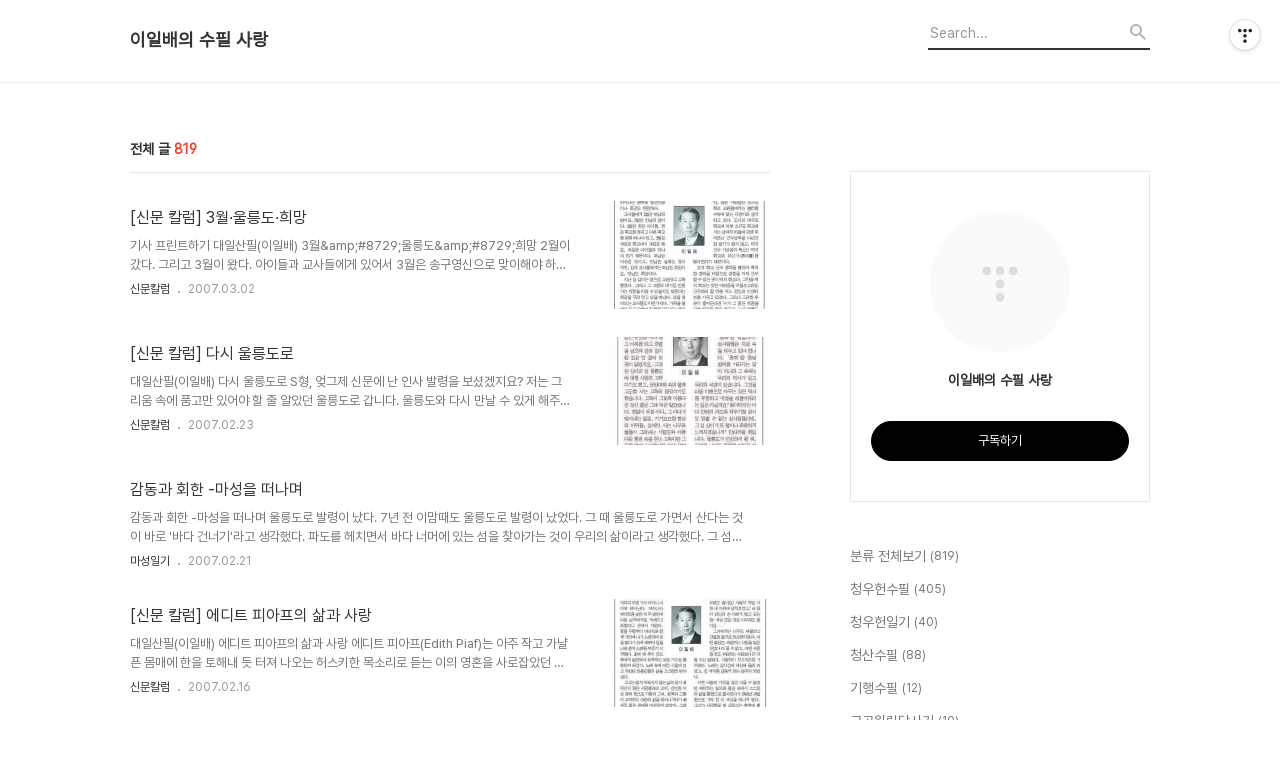

--- FILE ---
content_type: text/html;charset=UTF-8
request_url: https://libessay.tistory.com/?page=75
body_size: 66159
content:
<!DOCTYPE html>
<html lang="ko">

                                                                                <head>
                <script type="text/javascript">if (!window.T) { window.T = {} }
window.T.config = {"TOP_SSL_URL":"https://www.tistory.com","PREVIEW":false,"ROLE":"guest","PREV_PAGE":"","NEXT_PAGE":"","BLOG":{"id":5578152,"name":"libessay","title":"이일배의 수필 사랑","isDormancy":false,"nickName":"이청산","status":"open","profileStatus":"normal"},"NEED_COMMENT_LOGIN":false,"COMMENT_LOGIN_CONFIRM_MESSAGE":"","LOGIN_URL":"https://www.tistory.com/auth/login/?redirectUrl=https://libessay.tistory.com/","DEFAULT_URL":"https://libessay.tistory.com","USER":{"name":null,"homepage":null,"id":0,"profileImage":null},"SUBSCRIPTION":{"status":"none","isConnected":false,"isPending":false,"isWait":false,"isProcessing":false,"isNone":true},"IS_LOGIN":false,"HAS_BLOG":false,"IS_SUPPORT":false,"IS_SCRAPABLE":false,"TOP_URL":"http://www.tistory.com","JOIN_URL":"https://www.tistory.com/member/join","PHASE":"prod","ROLE_GROUP":"visitor"};
window.T.entryInfo = null;
window.appInfo = {"domain":"tistory.com","topUrl":"https://www.tistory.com","loginUrl":"https://www.tistory.com/auth/login","logoutUrl":"https://www.tistory.com/auth/logout"};
window.initData = {};

window.TistoryBlog = {
    basePath: "",
    url: "https://libessay.tistory.com",
    tistoryUrl: "https://libessay.tistory.com",
    manageUrl: "https://libessay.tistory.com/manage",
    token: "AKk5MoUfnkUJARzEKXpllbTzaAePcfYljUTGHieo42fmZrdo+6Gdb/Jd1rlHpgK6"
};
var servicePath = "";
var blogURL = "";</script>

                
                
                
                        <!-- BusinessLicenseInfo - START -->
        
            <link href="https://tistory1.daumcdn.net/tistory_admin/userblog/userblog-7e0ff364db2dca01461081915f9748e9916c532a/static/plugin/BusinessLicenseInfo/style.css" rel="stylesheet" type="text/css"/>

            <script>function switchFold(entryId) {
    var businessLayer = document.getElementById("businessInfoLayer_" + entryId);

    if (businessLayer) {
        if (businessLayer.className.indexOf("unfold_license") > 0) {
            businessLayer.className = "business_license_layer";
        } else {
            businessLayer.className = "business_license_layer unfold_license";
        }
    }
}
</script>

        
        <!-- BusinessLicenseInfo - END -->
        <!-- DaumShow - START -->
        <style type="text/css">#daumSearchBox {
    height: 21px;
    background-image: url(//i1.daumcdn.net/imgsrc.search/search_all/show/tistory/plugin/bg_search2_2.gif);
    margin: 5px auto;
    padding: 0;
}

#daumSearchBox input {
    background: none;
    margin: 0;
    padding: 0;
    border: 0;
}

#daumSearchBox #daumLogo {
    width: 34px;
    height: 21px;
    float: left;
    margin-right: 5px;
    background-image: url(//i1.daumcdn.net/img-media/tistory/img/bg_search1_2_2010ci.gif);
}

#daumSearchBox #show_q {
    background-color: transparent;
    border: none;
    font: 12px Gulim, Sans-serif;
    color: #555;
    margin-top: 4px;
    margin-right: 15px;
    float: left;
}

#daumSearchBox #show_btn {
    background-image: url(//i1.daumcdn.net/imgsrc.search/search_all/show/tistory/plugin/bt_search_2.gif);
    width: 37px;
    height: 21px;
    float: left;
    margin: 0;
    cursor: pointer;
    text-indent: -1000em;
}
</style>

        <!-- DaumShow - END -->

<!-- System - START -->

<!-- System - END -->

        <!-- TistoryProfileLayer - START -->
        <link href="https://tistory1.daumcdn.net/tistory_admin/userblog/userblog-7e0ff364db2dca01461081915f9748e9916c532a/static/plugin/TistoryProfileLayer/style.css" rel="stylesheet" type="text/css"/>
<script type="text/javascript" src="https://tistory1.daumcdn.net/tistory_admin/userblog/userblog-7e0ff364db2dca01461081915f9748e9916c532a/static/plugin/TistoryProfileLayer/script.js"></script>

        <!-- TistoryProfileLayer - END -->

                
                <meta http-equiv="X-UA-Compatible" content="IE=Edge">
<meta name="format-detection" content="telephone=no">
<script src="//t1.daumcdn.net/tistory_admin/lib/jquery/jquery-3.5.1.min.js" integrity="sha256-9/aliU8dGd2tb6OSsuzixeV4y/faTqgFtohetphbbj0=" crossorigin="anonymous"></script>
<script type="text/javascript" src="//t1.daumcdn.net/tiara/js/v1/tiara-1.2.0.min.js"></script><meta name="referrer" content="always"/>
<meta name="google-adsense-platform-account" content="ca-host-pub-9691043933427338"/>
<meta name="google-adsense-platform-domain" content="tistory.com"/>
<meta name="description" content=""/>

    <!-- BEGIN OPENGRAPH -->
    <meta property="og:type" content="website"/>
<meta property="og:url" content="https://libessay.tistory.com"/>
<meta property="og:site_name" content="이일배의 수필 사랑"/>
<meta property="og:title" content="이일배의 수필 사랑"/>
<meta property="og:description" content=""/>
<meta property="og:image" content="https://img1.daumcdn.net/thumb/R800x0/?scode=mtistory2&fname=https%3A%2F%2Ft1.daumcdn.net%2Ftistory_admin%2Fstatic%2Fmanage%2Fimages%2Fr3%2Fdefault_L.png"/>
<meta property="og:article:author" content="'이청산'"/>
    <!-- END OPENGRAPH -->

    <!-- BEGIN TWITTERCARD -->
    <meta name="twitter:card" content="summary_large_image"/>
<meta name="twitter:site" content="@TISTORY"/>
<meta name="twitter:title" content="이일배의 수필 사랑"/>
<meta name="twitter:description" content=""/>
<meta property="twitter:image" content="https://img1.daumcdn.net/thumb/R800x0/?scode=mtistory2&fname=https%3A%2F%2Ft1.daumcdn.net%2Ftistory_admin%2Fstatic%2Fmanage%2Fimages%2Fr3%2Fdefault_L.png"/>
    <!-- END TWITTERCARD -->
<script type="module" src="https://tistory1.daumcdn.net/tistory_admin/userblog/userblog-7e0ff364db2dca01461081915f9748e9916c532a/static/pc/dist/index.js" defer=""></script>
<script type="text/javascript" src="https://tistory1.daumcdn.net/tistory_admin/userblog/userblog-7e0ff364db2dca01461081915f9748e9916c532a/static/pc/dist/index-legacy.js" defer="" nomodule="true"></script>
<script type="text/javascript" src="https://tistory1.daumcdn.net/tistory_admin/userblog/userblog-7e0ff364db2dca01461081915f9748e9916c532a/static/pc/dist/polyfills-legacy.js" defer="" nomodule="true"></script>
<link rel="icon" sizes="any" href="https://t1.daumcdn.net/tistory_admin/favicon/tistory_favicon_32x32.ico"/>
<link rel="icon" type="image/svg+xml" href="https://t1.daumcdn.net/tistory_admin/top_v2/bi-tistory-favicon.svg"/>
<link rel="apple-touch-icon" href="https://t1.daumcdn.net/tistory_admin/top_v2/tistory-apple-touch-favicon.png"/>
<link rel="stylesheet" type="text/css" href="https://t1.daumcdn.net/tistory_admin/www/style/font.css"/>
<link rel="stylesheet" type="text/css" href="https://tistory1.daumcdn.net/tistory_admin/userblog/userblog-7e0ff364db2dca01461081915f9748e9916c532a/static/style/content.css"/>
<link rel="stylesheet" type="text/css" href="https://tistory1.daumcdn.net/tistory_admin/userblog/userblog-7e0ff364db2dca01461081915f9748e9916c532a/static/pc/dist/index.css"/>
<link rel="stylesheet" type="text/css" href="https://tistory1.daumcdn.net/tistory_admin/userblog/userblog-7e0ff364db2dca01461081915f9748e9916c532a/static/style/uselessPMargin.css"/>
<script type="text/javascript">(function() {
    var tjQuery = jQuery.noConflict(true);
    window.tjQuery = tjQuery;
    window.orgjQuery = window.jQuery; window.jQuery = tjQuery;
    window.jQuery = window.orgjQuery; delete window.orgjQuery;
})()</script>
<script type="text/javascript" src="https://tistory1.daumcdn.net/tistory_admin/userblog/userblog-7e0ff364db2dca01461081915f9748e9916c532a/static/script/base.js"></script>
<script type="text/javascript" src="//developers.kakao.com/sdk/js/kakao.min.js"></script>

                
  <title>이일배의 수필 사랑</title>
  <meta name="title" content="이일배의 수필 사랑 :: 이일배의 수필 사랑" />
  <meta charset="utf-8" />
  <meta name="viewport" content="width=device-width, height=device-height, initial-scale=1, minimum-scale=1.0, maximum-scale=1.0" />
  <meta http-equiv="X-UA-Compatible" content="IE=edge, chrome=1" />
  <link rel="alternate" type="application/rss+xml" title="이일배의 수필 사랑" href="https://libessay.tistory.com/rss" />
  <link rel="stylesheet" href="//cdn.jsdelivr.net/npm/xeicon@2.3.3/xeicon.min.css">
  <link rel="stylesheet" href="https://tistory1.daumcdn.net/tistory/0/Odyssey/style.css" />
  <script src="//t1.daumcdn.net/tistory_admin/lib/jquery/jquery-1.12.4.min.js"></script>
  <script src="//t1.daumcdn.net/tistory_admin/assets/skin/common/vh-check.min.js"></script>
  <script src="https://tistory1.daumcdn.net/tistory/0/Odyssey/images/common.js" defer></script>
  <script> (function () { var test = vhCheck();}()); </script>

                
                
                <style type="text/css">.another_category {
    border: 1px solid #E5E5E5;
    padding: 10px 10px 5px;
    margin: 10px 0;
    clear: both;
}

.another_category h4 {
    font-size: 12px !important;
    margin: 0 !important;
    border-bottom: 1px solid #E5E5E5 !important;
    padding: 2px 0 6px !important;
}

.another_category h4 a {
    font-weight: bold !important;
}

.another_category table {
    table-layout: fixed;
    border-collapse: collapse;
    width: 100% !important;
    margin-top: 10px !important;
}

* html .another_category table {
    width: auto !important;
}

*:first-child + html .another_category table {
    width: auto !important;
}

.another_category th, .another_category td {
    padding: 0 0 4px !important;
}

.another_category th {
    text-align: left;
    font-size: 12px !important;
    font-weight: normal;
    word-break: break-all;
    overflow: hidden;
    line-height: 1.5;
}

.another_category td {
    text-align: right;
    width: 80px;
    font-size: 11px;
}

.another_category th a {
    font-weight: normal;
    text-decoration: none;
    border: none !important;
}

.another_category th a.current {
    font-weight: bold;
    text-decoration: none !important;
    border-bottom: 1px solid !important;
}

.another_category th span {
    font-weight: normal;
    text-decoration: none;
    font: 10px Tahoma, Sans-serif;
    border: none !important;
}

.another_category_color_gray, .another_category_color_gray h4 {
    border-color: #E5E5E5 !important;
}

.another_category_color_gray * {
    color: #909090 !important;
}

.another_category_color_gray th a.current {
    border-color: #909090 !important;
}

.another_category_color_gray h4, .another_category_color_gray h4 a {
    color: #737373 !important;
}

.another_category_color_red, .another_category_color_red h4 {
    border-color: #F6D4D3 !important;
}

.another_category_color_red * {
    color: #E86869 !important;
}

.another_category_color_red th a.current {
    border-color: #E86869 !important;
}

.another_category_color_red h4, .another_category_color_red h4 a {
    color: #ED0908 !important;
}

.another_category_color_green, .another_category_color_green h4 {
    border-color: #CCE7C8 !important;
}

.another_category_color_green * {
    color: #64C05B !important;
}

.another_category_color_green th a.current {
    border-color: #64C05B !important;
}

.another_category_color_green h4, .another_category_color_green h4 a {
    color: #3EA731 !important;
}

.another_category_color_blue, .another_category_color_blue h4 {
    border-color: #C8DAF2 !important;
}

.another_category_color_blue * {
    color: #477FD6 !important;
}

.another_category_color_blue th a.current {
    border-color: #477FD6 !important;
}

.another_category_color_blue h4, .another_category_color_blue h4 a {
    color: #1960CA !important;
}

.another_category_color_violet, .another_category_color_violet h4 {
    border-color: #E1CEEC !important;
}

.another_category_color_violet * {
    color: #9D64C5 !important;
}

.another_category_color_violet th a.current {
    border-color: #9D64C5 !important;
}

.another_category_color_violet h4, .another_category_color_violet h4 a {
    color: #7E2CB5 !important;
}
</style>

                
                <link rel="stylesheet" type="text/css" href="https://tistory1.daumcdn.net/tistory_admin/userblog/userblog-7e0ff364db2dca01461081915f9748e9916c532a/static/style/revenue.css"/>
<link rel="canonical" href="https://libessay.tistory.com"/>

<!-- BEGIN STRUCTURED_DATA -->
<script type="application/ld+json">
    {"@context":"http://schema.org","@type":"WebSite","url":"/","potentialAction":{"@type":"SearchAction","target":"/search/{search_term_string}","query-input":"required name=search_term_string"}}
</script>
<!-- END STRUCTURED_DATA -->
<link rel="stylesheet" type="text/css" href="https://tistory1.daumcdn.net/tistory_admin/userblog/userblog-7e0ff364db2dca01461081915f9748e9916c532a/static/style/dialog.css"/>
<link rel="stylesheet" type="text/css" href="//t1.daumcdn.net/tistory_admin/www/style/top/font.css"/>
<link rel="stylesheet" type="text/css" href="https://tistory1.daumcdn.net/tistory_admin/userblog/userblog-7e0ff364db2dca01461081915f9748e9916c532a/static/style/postBtn.css"/>
<link rel="stylesheet" type="text/css" href="https://tistory1.daumcdn.net/tistory_admin/userblog/userblog-7e0ff364db2dca01461081915f9748e9916c532a/static/style/tistory.css"/>
<script type="text/javascript" src="https://tistory1.daumcdn.net/tistory_admin/userblog/userblog-7e0ff364db2dca01461081915f9748e9916c532a/static/script/common.js"></script>
<script type="text/javascript" src="https://tistory1.daumcdn.net/tistory_admin/userblog/userblog-7e0ff364db2dca01461081915f9748e9916c532a/static/script/odyssey.js"></script>

                
                </head>


                                                <body id="tt-body-index" class="headerslogundisplayon headerbannerdisplayon listmorenumber listmorebuttonmobile   use-menu-topnavnone-wrp">
                
                
                

  
    <!-- 사이드바 서랍형일때 wrap-right / wrap-drawer -->
    <div id="wrap" class="wrap-right">

      <!-- header -->
      <header class="header">
				<div class="line-bottom display-none"></div>
        <!-- inner-header -->
        <div class="inner-header  topnavnone">

          <div class="box-header">
            <h1 class="title-logo">
              <a href="https://libessay.tistory.com/" title="이일배의 수필 사랑" class="link_logo">
                
                
                  이일배의 수필 사랑
                
              </a>
            </h1>

            <!-- search-bar for PC -->
						<div class="util use-top">
							<div class="search">
							<input class="searchInput" type="text" name="search" value="" placeholder="Search..." onkeypress="if (event.keyCode == 13) { requestSearch('.util.use-top .searchInput') }"/>
							</div>
						</div>


          </div>

          <!-- area-align -->
          <div class="area-align">

            

            <!-- area-gnb -->
            <div class="area-gnb">
              <nav class="topnavnone">
                <ul>
  <li class="t_menu_home first"><a href="/" target="">홈</a></li>
  <li class="t_menu_tag"><a href="/tag" target="">태그</a></li>
  <li class="t_menu_guestbook last"><a href="/guestbook" target="">방명록</a></li>
</ul>
              </nav>
            </div>

            <button type="button" class="button-menu">
              <svg xmlns="//www.w3.org/2000/svg" width="20" height="14" viewBox="0 0 20 14">
                <path fill="#333" fill-rule="evenodd" d="M0 0h20v2H0V0zm0 6h20v2H0V6zm0 6h20v2H0v-2z" />
              </svg>
            </button>

            

          </div>
          <!-- // area-align -->

        </div>
        <!-- // inner-header -->

      </header>
      <!-- // header -->

      

      <!-- container -->
      <div id="container">

        <main class="main">

          <!-- area-main -->
          <div class="area-main">

            <!-- s_list / 카테고리, 검색 리스트 -->
            <div class="area-common" >
							
								<div class="category-banner-wrp display-none">
									<div class="category-banner" style="background-image:url('https://t1.daumcdn.net/tistory_admin/static/manage/images/r3/default_L.png')">
										<div class="category-banner-inner">
											<div class="category-description-box">
												<strong class="category-description"></strong>
											</div>
										</div>
									</div>
							</div>

                <h2 class="title-search article-title-thumbnail title-border" list-style="thumbnail"><b class="archives">전체 글</b> <span>819</span></h2>
									

										<article class="article-type-common article-type-thumbnail">
											<a href="/9981983" class="link-article"
                        data-tiara-action-name="블로그글_클릭"
                        data-tiara-action-kind="ClickContent"
                        data-tiara-copy="[신문 칼럼] 3월∙울릉도∙희망"
                        data-tiara-image="https://img1.daumcdn.net/thumb/R750x0/?scode=mtistory2&fname=https%3A%2F%2Ft1.daumcdn.net%2Fblogfile%2Ffs4%2F18_8_12_32_0AoSc_IMAGE_0_7.jpg%3Foriginal"
                        data-tiara-click_url="https://libessay.tistory.com//9981983"
                        data-tiara-name="[신문 칼럼] 3월∙울릉도∙희망"
                        data-tiara-provider="이일배의 수필 사랑"
                        data-tiara-plink="/9981983"
                        data-tiara-id="/9981983"
                      >
                        <p class="thumbnail"  has-thumbnail="1" style="background-image:url('https://t1.daumcdn.net/blogfile/fs4/18_8_12_32_0AoSc_IMAGE_0_7.jpg?original')" >
                          <img src="https://t1.daumcdn.net/blogfile/fs4/18_8_12_32_0AoSc_IMAGE_0_7.jpg?original" class="img-thumbnail" role="presentation">
                        </p>
                      </a>

									<div class="article-content">
										<a href="/9981983" class="link-article"
                      data-tiara-action-name="블로그글_클릭"
                      data-tiara-action-kind="ClickContent"
                      data-tiara-copy="[신문 칼럼] 3월∙울릉도∙희망"
                      data-tiara-image="https://img1.daumcdn.net/thumb/R750x0/?scode=mtistory2&fname=https%3A%2F%2Ft1.daumcdn.net%2Fblogfile%2Ffs4%2F18_8_12_32_0AoSc_IMAGE_0_7.jpg%3Foriginal"
                      data-tiara-click_url="https://libessay.tistory.com//9981983"
                      data-tiara-name="[신문 칼럼] 3월∙울릉도∙희망"
                      data-tiara-provider="이일배의 수필 사랑"
                      data-tiara-plink="/9981983"
                      data-tiara-id="/9981983"
                    >
											<strong class="title">[신문 칼럼] 3월∙울릉도∙희망</strong>
											<p class="summary">기사 프린트하기 대일산필(이일배) 3월&amp;amp;#8729;울릉도&amp;amp;#8729;희망 2월이 갔다. 그리고 3월이 왔다. 아이들과 교사들에게 있어서 3월은 송구영신으로 맞이해야 하는 새해 정월과 같은 달이다. 새 학년도, 새 학기가 시작하는 달이기 때문이다. 그래서 3월은 희망과 포부가 새롭고도 큰 달이다. 절해고도 ..</p>
										</a>
										<div class="box-meta">
											<a href="/category/%EC%8B%A0%EB%AC%B8%EC%B9%BC%EB%9F%BC" class="link-category">신문칼럼</a>
											<span class="date">2007.03.02</span>
											<span class="reply">
												
											</span>
										</div>
									</div>
									</article>
								

										<article class="article-type-common article-type-thumbnail">
											<a href="/9861084" class="link-article"
                        data-tiara-action-name="블로그글_클릭"
                        data-tiara-action-kind="ClickContent"
                        data-tiara-copy="[신문 칼럼] 다시 울릉도로"
                        data-tiara-image="https://img1.daumcdn.net/thumb/R750x0/?scode=mtistory2&fname=https%3A%2F%2Ft1.daumcdn.net%2Fblogfile%2Ffs1%2F18_8_12_32_0AoSc_IMAGE_0_5.jpg%3Foriginal"
                        data-tiara-click_url="https://libessay.tistory.com//9861084"
                        data-tiara-name="[신문 칼럼] 다시 울릉도로"
                        data-tiara-provider="이일배의 수필 사랑"
                        data-tiara-plink="/9861084"
                        data-tiara-id="/9861084"
                      >
                        <p class="thumbnail"  has-thumbnail="1" style="background-image:url('https://t1.daumcdn.net/blogfile/fs1/18_8_12_32_0AoSc_IMAGE_0_5.jpg?original')" >
                          <img src="https://t1.daumcdn.net/blogfile/fs1/18_8_12_32_0AoSc_IMAGE_0_5.jpg?original" class="img-thumbnail" role="presentation">
                        </p>
                      </a>

									<div class="article-content">
										<a href="/9861084" class="link-article"
                      data-tiara-action-name="블로그글_클릭"
                      data-tiara-action-kind="ClickContent"
                      data-tiara-copy="[신문 칼럼] 다시 울릉도로"
                      data-tiara-image="https://img1.daumcdn.net/thumb/R750x0/?scode=mtistory2&fname=https%3A%2F%2Ft1.daumcdn.net%2Fblogfile%2Ffs1%2F18_8_12_32_0AoSc_IMAGE_0_5.jpg%3Foriginal"
                      data-tiara-click_url="https://libessay.tistory.com//9861084"
                      data-tiara-name="[신문 칼럼] 다시 울릉도로"
                      data-tiara-provider="이일배의 수필 사랑"
                      data-tiara-plink="/9861084"
                      data-tiara-id="/9861084"
                    >
											<strong class="title">[신문 칼럼] 다시 울릉도로</strong>
											<p class="summary">대일산필(이일배) 다시 울릉도로 S형, 엊그제 신문에 난 인사 발령을 보셨겠지요? 저는 그리움 속에 품고만 있어야 할 줄 알았던 울릉도로 갑니다. 울릉도와 다시 만날 수 있게 해주신 ��들이 고마울 따름입니다. 지금부터 오륙 전, 형과 함께 무던히도 걷고 걷던 섬 길이 아니었습니까? 절묘한 바다 ..</p>
										</a>
										<div class="box-meta">
											<a href="/category/%EC%8B%A0%EB%AC%B8%EC%B9%BC%EB%9F%BC" class="link-category">신문칼럼</a>
											<span class="date">2007.02.23</span>
											<span class="reply">
												
											</span>
										</div>
									</div>
									</article>
								

										<article class="article-type-common article-type-thumbnail">
											<a href="/9828406" class="link-article"
                        data-tiara-action-name="블로그글_클릭"
                        data-tiara-action-kind="ClickContent"
                        data-tiara-copy="감동과 회한 -마성을 떠나며"
                        data-tiara-image=""
                        data-tiara-click_url="https://libessay.tistory.com//9828406"
                        data-tiara-name="감동과 회한 -마성을 떠나며"
                        data-tiara-provider="이일배의 수필 사랑"
                        data-tiara-plink="/9828406"
                        data-tiara-id="/9828406"
                      >
                        <p class="thumbnail" >
                          <img src="" class="img-thumbnail" role="presentation">
                        </p>
                      </a>

									<div class="article-content">
										<a href="/9828406" class="link-article"
                      data-tiara-action-name="블로그글_클릭"
                      data-tiara-action-kind="ClickContent"
                      data-tiara-copy="감동과 회한 -마성을 떠나며"
                      data-tiara-image=""
                      data-tiara-click_url="https://libessay.tistory.com//9828406"
                      data-tiara-name="감동과 회한 -마성을 떠나며"
                      data-tiara-provider="이일배의 수필 사랑"
                      data-tiara-plink="/9828406"
                      data-tiara-id="/9828406"
                    >
											<strong class="title">감동과 회한 -마성을 떠나며</strong>
											<p class="summary">감동과 회한 -마성을 떠나며 울릉도로 발령이 났다. 7년 전 이맘때도 울릉도로 발령이 났었다. 그 때 울릉도로 가면서 산다는 것이 바로 '바다 건너기'라고 생각했다. 파도를 헤치면서 바다 너머에 있는 섬을 찾아가는 것이 우리의 삶이라고 생각했다. 그 섬에 닿았다. 그리고 섬을 즐거움..</p>
										</a>
										<div class="box-meta">
											<a href="/category/%EB%A7%88%EC%84%B1%EC%9D%BC%EA%B8%B0" class="link-category">마성일기</a>
											<span class="date">2007.02.21</span>
											<span class="reply">
												
											</span>
										</div>
									</div>
									</article>
								

										<article class="article-type-common article-type-thumbnail">
											<a href="/9747190" class="link-article"
                        data-tiara-action-name="블로그글_클릭"
                        data-tiara-action-kind="ClickContent"
                        data-tiara-copy="[신문 칼럼] 에디트 피아프의 삶과 사랑"
                        data-tiara-image="https://img1.daumcdn.net/thumb/R750x0/?scode=mtistory2&fname=https%3A%2F%2Ft1.daumcdn.net%2Fblogfile%2Ffs4%2F18_8_12_32_0AoSc_IMAGE_0_6.jpg%3Foriginal"
                        data-tiara-click_url="https://libessay.tistory.com//9747190"
                        data-tiara-name="[신문 칼럼] 에디트 피아프의 삶과 사랑"
                        data-tiara-provider="이일배의 수필 사랑"
                        data-tiara-plink="/9747190"
                        data-tiara-id="/9747190"
                      >
                        <p class="thumbnail"  has-thumbnail="1" style="background-image:url('https://t1.daumcdn.net/blogfile/fs4/18_8_12_32_0AoSc_IMAGE_0_6.jpg?original')" >
                          <img src="https://t1.daumcdn.net/blogfile/fs4/18_8_12_32_0AoSc_IMAGE_0_6.jpg?original" class="img-thumbnail" role="presentation">
                        </p>
                      </a>

									<div class="article-content">
										<a href="/9747190" class="link-article"
                      data-tiara-action-name="블로그글_클릭"
                      data-tiara-action-kind="ClickContent"
                      data-tiara-copy="[신문 칼럼] 에디트 피아프의 삶과 사랑"
                      data-tiara-image="https://img1.daumcdn.net/thumb/R750x0/?scode=mtistory2&fname=https%3A%2F%2Ft1.daumcdn.net%2Fblogfile%2Ffs4%2F18_8_12_32_0AoSc_IMAGE_0_6.jpg%3Foriginal"
                      data-tiara-click_url="https://libessay.tistory.com//9747190"
                      data-tiara-name="[신문 칼럼] 에디트 피아프의 삶과 사랑"
                      data-tiara-provider="이일배의 수필 사랑"
                      data-tiara-plink="/9747190"
                      data-tiara-id="/9747190"
                    >
											<strong class="title">[신문 칼럼] 에디트 피아프의 삶과 사랑</strong>
											<p class="summary">대일산필(이일배) 에디트 피아프의 삶과 사랑 에디트 피아프(Edith Piaf)는 아주 작고 가냘픈 몸매에 한을 토해내 듯 터져 나오는 허스키한 목소리로 듣는 이의 영혼을 사로잡았던 프랑스의 샹송 가수다. 에디트는 제1차 세계대전 중이던 1915년 12월, 파리의 빈민가에서 떠돌이 곡예사 아버지와 거리의 무..</p>
										</a>
										<div class="box-meta">
											<a href="/category/%EC%8B%A0%EB%AC%B8%EC%B9%BC%EB%9F%BC" class="link-category">신문칼럼</a>
											<span class="date">2007.02.16</span>
											<span class="reply">
												
											</span>
										</div>
									</div>
									</article>
								

										<article class="article-type-common article-type-thumbnail">
											<a href="/9614020" class="link-article"
                        data-tiara-action-name="블로그글_클릭"
                        data-tiara-action-kind="ClickContent"
                        data-tiara-copy="[신문 칼럼] 홍콩의 밤거리"
                        data-tiara-image="https://img1.daumcdn.net/thumb/R750x0/?scode=mtistory2&fname=https%3A%2F%2Ft1.daumcdn.net%2Fblogfile%2Ffs10%2F18_8_12_32_0AoSc_IMAGE_0_5.jpg%3Foriginal"
                        data-tiara-click_url="https://libessay.tistory.com//9614020"
                        data-tiara-name="[신문 칼럼] 홍콩의 밤거리"
                        data-tiara-provider="이일배의 수필 사랑"
                        data-tiara-plink="/9614020"
                        data-tiara-id="/9614020"
                      >
                        <p class="thumbnail"  has-thumbnail="1" style="background-image:url('https://t1.daumcdn.net/blogfile/fs10/18_8_12_32_0AoSc_IMAGE_0_5.jpg?original')" >
                          <img src="https://t1.daumcdn.net/blogfile/fs10/18_8_12_32_0AoSc_IMAGE_0_5.jpg?original" class="img-thumbnail" role="presentation">
                        </p>
                      </a>

									<div class="article-content">
										<a href="/9614020" class="link-article"
                      data-tiara-action-name="블로그글_클릭"
                      data-tiara-action-kind="ClickContent"
                      data-tiara-copy="[신문 칼럼] 홍콩의 밤거리"
                      data-tiara-image="https://img1.daumcdn.net/thumb/R750x0/?scode=mtistory2&fname=https%3A%2F%2Ft1.daumcdn.net%2Fblogfile%2Ffs10%2F18_8_12_32_0AoSc_IMAGE_0_5.jpg%3Foriginal"
                      data-tiara-click_url="https://libessay.tistory.com//9614020"
                      data-tiara-name="[신문 칼럼] 홍콩의 밤거리"
                      data-tiara-provider="이일배의 수필 사랑"
                      data-tiara-plink="/9614020"
                      data-tiara-id="/9614020"
                    >
											<strong class="title">[신문 칼럼] 홍콩의 밤거리</strong>
											<p class="summary">대일산필(이일배) 홍콩의 밤거리 홍콩에 도착한 것은 땅거미가 짙어오는 무렵이었다. 문득 지난날의 노래 하나가 떠올랐다. &ldquo;별들이 소곤대는 홍콩의 밤거리/ 나는야 꿈을 꾸며 꽃 파는 아가씨/ 그 꽃만 사 가시면&hellip;&rdquo; 소곤대는 별과 꽃 파는 아가씨는 어디에 있을까? 거리에는 정글의 밀림처럼 빽빽..</p>
										</a>
										<div class="box-meta">
											<a href="/category/%EC%8B%A0%EB%AC%B8%EC%B9%BC%EB%9F%BC" class="link-category">신문칼럼</a>
											<span class="date">2007.02.09</span>
											<span class="reply">
												
											</span>
										</div>
									</div>
									</article>
								

										<article class="article-type-common article-type-thumbnail">
											<a href="/9471284" class="link-article"
                        data-tiara-action-name="블로그글_클릭"
                        data-tiara-action-kind="ClickContent"
                        data-tiara-copy="[신문 칼럼] 폴 포트의 사람 사냥"
                        data-tiara-image="https://img1.daumcdn.net/thumb/R750x0/?scode=mtistory2&fname=https%3A%2F%2Ft1.daumcdn.net%2Fblogfile%2Ffs1%2F18_8_12_32_0AoSc_IMAGE_0_2.jpg%3Foriginal"
                        data-tiara-click_url="https://libessay.tistory.com//9471284"
                        data-tiara-name="[신문 칼럼] 폴 포트의 사람 사냥"
                        data-tiara-provider="이일배의 수필 사랑"
                        data-tiara-plink="/9471284"
                        data-tiara-id="/9471284"
                      >
                        <p class="thumbnail"  has-thumbnail="1" style="background-image:url('https://t1.daumcdn.net/blogfile/fs1/18_8_12_32_0AoSc_IMAGE_0_2.jpg?original')" >
                          <img src="https://t1.daumcdn.net/blogfile/fs1/18_8_12_32_0AoSc_IMAGE_0_2.jpg?original" class="img-thumbnail" role="presentation">
                        </p>
                      </a>

									<div class="article-content">
										<a href="/9471284" class="link-article"
                      data-tiara-action-name="블로그글_클릭"
                      data-tiara-action-kind="ClickContent"
                      data-tiara-copy="[신문 칼럼] 폴 포트의 사람 사냥"
                      data-tiara-image="https://img1.daumcdn.net/thumb/R750x0/?scode=mtistory2&fname=https%3A%2F%2Ft1.daumcdn.net%2Fblogfile%2Ffs1%2F18_8_12_32_0AoSc_IMAGE_0_2.jpg%3Foriginal"
                      data-tiara-click_url="https://libessay.tistory.com//9471284"
                      data-tiara-name="[신문 칼럼] 폴 포트의 사람 사냥"
                      data-tiara-provider="이일배의 수필 사랑"
                      data-tiara-plink="/9471284"
                      data-tiara-id="/9471284"
                    >
											<strong class="title">[신문 칼럼] 폴 포트의 사람 사냥</strong>
											<p class="summary">대일산필(이일배) 폴 포트의 사람 사냥 캄보디아 시엠림에서의 사흘째, 왓트메이로 향한다. &lsquo;왓(wat)'은 사원, &lsquo;트메이(thmei)&rsquo;는 &lsquo;새 것&rsquo;이라는 말이니, &lsquo;앗트메이&rsquo;는 &lsquo;새 사원&rsquo;이라는 뜻이다. 영화 &lsquo;킬링필드(Killing Field)&rsquo;로 유명한 폴 포트(Pol Pot, 1925～1998)의 대학살 시대가 끝나고, 그 희생..</p>
										</a>
										<div class="box-meta">
											<a href="/category/%EC%8B%A0%EB%AC%B8%EC%B9%BC%EB%9F%BC" class="link-category">신문칼럼</a>
											<span class="date">2007.02.02</span>
											<span class="reply">
												
											</span>
										</div>
									</div>
									</article>
								

										<article class="article-type-common article-type-thumbnail">
											<a href="/9378347" class="link-article"
                        data-tiara-action-name="블로그글_클릭"
                        data-tiara-action-kind="ClickContent"
                        data-tiara-copy="눈 세상 울릉도"
                        data-tiara-image=""
                        data-tiara-click_url="https://libessay.tistory.com//9378347"
                        data-tiara-name="눈 세상 울릉도"
                        data-tiara-provider="이일배의 수필 사랑"
                        data-tiara-plink="/9378347"
                        data-tiara-id="/9378347"
                      >
                        <p class="thumbnail" >
                          <img src="" class="img-thumbnail" role="presentation">
                        </p>
                      </a>

									<div class="article-content">
										<a href="/9378347" class="link-article"
                      data-tiara-action-name="블로그글_클릭"
                      data-tiara-action-kind="ClickContent"
                      data-tiara-copy="눈 세상 울릉도"
                      data-tiara-image=""
                      data-tiara-click_url="https://libessay.tistory.com//9378347"
                      data-tiara-name="눈 세상 울릉도"
                      data-tiara-provider="이일배의 수필 사랑"
                      data-tiara-plink="/9378347"
                      data-tiara-id="/9378347"
                    >
											<strong class="title">눈 세상 울릉도</strong>
											<p class="summary">눈꽃 천지 선비의 섬 울릉도 성인봉 동영상입니다. 동영상 보기</p>
										</a>
										<div class="box-meta">
											<a href="/category/%EB%8F%99%EC%98%81%EC%83%81%EB%AA%A8%EC%9D%8C" class="link-category">동영상모음</a>
											<span class="date">2007.01.29</span>
											<span class="reply">
												
											</span>
										</div>
									</div>
									</article>
								

										<article class="article-type-common article-type-thumbnail">
											<a href="/9309905" class="link-article"
                        data-tiara-action-name="블로그글_클릭"
                        data-tiara-action-kind="ClickContent"
                        data-tiara-copy="[신문 칼럼] 따프롬 사원의 비단목화나무"
                        data-tiara-image="https://img1.daumcdn.net/thumb/R750x0/?scode=mtistory2&fname=https%3A%2F%2Ft1.daumcdn.net%2Fblogfile%2Ffs6%2F18_8_12_32_0AoSc_IMAGE_0_7.jpg%3Foriginal"
                        data-tiara-click_url="https://libessay.tistory.com//9309905"
                        data-tiara-name="[신문 칼럼] 따프롬 사원의 비단목화나무"
                        data-tiara-provider="이일배의 수필 사랑"
                        data-tiara-plink="/9309905"
                        data-tiara-id="/9309905"
                      >
                        <p class="thumbnail"  has-thumbnail="1" style="background-image:url('https://t1.daumcdn.net/blogfile/fs6/18_8_12_32_0AoSc_IMAGE_0_7.jpg?original')" >
                          <img src="https://t1.daumcdn.net/blogfile/fs6/18_8_12_32_0AoSc_IMAGE_0_7.jpg?original" class="img-thumbnail" role="presentation">
                        </p>
                      </a>

									<div class="article-content">
										<a href="/9309905" class="link-article"
                      data-tiara-action-name="블로그글_클릭"
                      data-tiara-action-kind="ClickContent"
                      data-tiara-copy="[신문 칼럼] 따프롬 사원의 비단목화나무"
                      data-tiara-image="https://img1.daumcdn.net/thumb/R750x0/?scode=mtistory2&fname=https%3A%2F%2Ft1.daumcdn.net%2Fblogfile%2Ffs6%2F18_8_12_32_0AoSc_IMAGE_0_7.jpg%3Foriginal"
                      data-tiara-click_url="https://libessay.tistory.com//9309905"
                      data-tiara-name="[신문 칼럼] 따프롬 사원의 비단목화나무"
                      data-tiara-provider="이일배의 수필 사랑"
                      data-tiara-plink="/9309905"
                      data-tiara-id="/9309905"
                    >
											<strong class="title">[신문 칼럼] 따프롬 사원의 비단목화나무</strong>
											<p class="summary">대일산필(이일배) 따프롬 사원의 비단목화나무 앙코르톰을 나와 앙코르의 동부지역에 있는 따프롬(Ta Prohm) 사원으로 간다. 사원 진입로를 걸어가는데, 지뢰 피해 상이군인이라는 사람들이 성금 함을 앞에 두고 캄보디아 고유 악기로 연주를 하다가 우리가 한국인 이라는 것을 알아보았는지 갑자기 연..</p>
										</a>
										<div class="box-meta">
											<a href="/category/%EC%8B%A0%EB%AC%B8%EC%B9%BC%EB%9F%BC" class="link-category">신문칼럼</a>
											<span class="date">2007.01.26</span>
											<span class="reply">
												
											</span>
										</div>
									</div>
									</article>
								

										<article class="article-type-common article-type-thumbnail">
											<a href="/9250185" class="link-article"
                        data-tiara-action-name="블로그글_클릭"
                        data-tiara-action-kind="ClickContent"
                        data-tiara-copy="주지봉에 세운 빗돌 -마성일기&middot;45"
                        data-tiara-image=""
                        data-tiara-click_url="https://libessay.tistory.com//9250185"
                        data-tiara-name="주지봉에 세운 빗돌 -마성일기&middot;45"
                        data-tiara-provider="이일배의 수필 사랑"
                        data-tiara-plink="/9250185"
                        data-tiara-id="/9250185"
                      >
                        <p class="thumbnail" >
                          <img src="" class="img-thumbnail" role="presentation">
                        </p>
                      </a>

									<div class="article-content">
										<a href="/9250185" class="link-article"
                      data-tiara-action-name="블로그글_클릭"
                      data-tiara-action-kind="ClickContent"
                      data-tiara-copy="주지봉에 세운 빗돌 -마성일기&middot;45"
                      data-tiara-image=""
                      data-tiara-click_url="https://libessay.tistory.com//9250185"
                      data-tiara-name="주지봉에 세운 빗돌 -마성일기&middot;45"
                      data-tiara-provider="이일배의 수필 사랑"
                      data-tiara-plink="/9250185"
                      data-tiara-id="/9250185"
                    >
											<strong class="title">주지봉에 세운 빗돌 -마성일기&middot;45</strong>
											<p class="summary">주지봉에 세운 빗돌 -마성일기&middot;45 ㅇ 주지봉 만나기 임지를 옮길 때마다 제일 먼저 하는 바깥의 일은 주민등록지를 옮기는 일이다. 임지는 곧 내 삶의 터, 그 터에서 이방인으로 사는 것이 아니라 지역민이 되어 내 삶을 꾸려 나가고 싶기 때문이다. 그 다음 일은 길 찾아 나서기다. 전입 ..</p>
										</a>
										<div class="box-meta">
											<a href="/category/%EB%A7%88%EC%84%B1%EC%9D%BC%EA%B8%B0" class="link-category">마성일기</a>
											<span class="date">2007.01.23</span>
											<span class="reply">
												
											</span>
										</div>
									</div>
									</article>
								

										<article class="article-type-common article-type-thumbnail">
											<a href="/9247843" class="link-article"
                        data-tiara-action-name="블로그글_클릭"
                        data-tiara-action-kind="ClickContent"
                        data-tiara-copy="캄보디아&middot;홍콩 여행기(1) -떠나기/ 시엠림 풍경"
                        data-tiara-image=""
                        data-tiara-click_url="https://libessay.tistory.com//9247843"
                        data-tiara-name="캄보디아&middot;홍콩 여행기(1) -떠나기/ 시엠림 풍경"
                        data-tiara-provider="이일배의 수필 사랑"
                        data-tiara-plink="/9247843"
                        data-tiara-id="/9247843"
                      >
                        <p class="thumbnail" >
                          <img src="" class="img-thumbnail" role="presentation">
                        </p>
                      </a>

									<div class="article-content">
										<a href="/9247843" class="link-article"
                      data-tiara-action-name="블로그글_클릭"
                      data-tiara-action-kind="ClickContent"
                      data-tiara-copy="캄보디아&middot;홍콩 여행기(1) -떠나기/ 시엠림 풍경"
                      data-tiara-image=""
                      data-tiara-click_url="https://libessay.tistory.com//9247843"
                      data-tiara-name="캄보디아&middot;홍콩 여행기(1) -떠나기/ 시엠림 풍경"
                      data-tiara-provider="이일배의 수필 사랑"
                      data-tiara-plink="/9247843"
                      data-tiara-id="/9247843"
                    >
											<strong class="title">캄보디아&middot;홍콩 여행기(1) -떠나기/ 시엠림 풍경</strong>
											<p class="summary">캄보디아&middot;홍콩 여행기(1) 기묘한 대조를 이루는 두 곳이었다. 한적한 시골 같은 나라 캄보디아, 화려하고 번성한 도시 홍콩. 수많은 외침은 물리쳐 냈지만 내홍에 시달려 주저앉은 나라 캄보디아, 남의 나라의 점령지 혹은 조차지(租借地)였다가 제 나라로 돌아왔지만 그 바람에 명성 높은 국제 도시..</p>
										</a>
										<div class="box-meta">
											<a href="/category/%EA%B8%B0%ED%96%89%EC%88%98%ED%95%84" class="link-category">기행수필</a>
											<span class="date">2007.01.23</span>
											<span class="reply">
												
											</span>
										</div>
									</div>
									</article>
								

                
              
            </div>
            <!-- // s_list / 카테고리, 검색 리스트 -->

            <!-- area-view / 뷰페이지 및 기본 영역 -->
            <div class="area-view">
              <!-- s_article_rep -->
                
      

  <!-- s_permalink_article_rep / 뷰페이지 -->
  

      
  
      

  <!-- s_permalink_article_rep / 뷰페이지 -->
  

      
  
      

  <!-- s_permalink_article_rep / 뷰페이지 -->
  

      
  
      

  <!-- s_permalink_article_rep / 뷰페이지 -->
  

      
  
      

  <!-- s_permalink_article_rep / 뷰페이지 -->
  

      
  
      

  <!-- s_permalink_article_rep / 뷰페이지 -->
  

      
  
      

  <!-- s_permalink_article_rep / 뷰페이지 -->
  

      
  
      

  <!-- s_permalink_article_rep / 뷰페이지 -->
  

      
  
      

  <!-- s_permalink_article_rep / 뷰페이지 -->
  

      
  
      

  <!-- s_permalink_article_rep / 뷰페이지 -->
  

      
  
              <!-- // s_article_rep -->

              <!-- s_article_protected / 개별 보호글 페이지 -->
              
              <!-- // s_article_protected -->

              <!-- s_page_rep -->
              
              <!-- // s_page_rep -->

              <!-- s_notice_rep / 개별 공지사항 페이지 -->
							

              <!-- // s_notice_rep -->

              <!-- s_tag / 개별 태그 페이지-->
              
              <!-- // s_tag -->

              <!-- s_local / 개별 위치로그 페이지 -->
              
              <!-- // s_local -->

              <div class="article-reply">
                <div class="area-reply">
                  <!-- s_guest  / 개별 방명록 페이지 -->
                  
                </div>
              </div>

              <!-- s_paging -->
              
                <!-- area_paging -->
                <div class="area-paging">
                  <a href="/?page=74" class="link_page link_prev ">
                    <span class="xi-angle-left-min">
                      <span class="screen_out">
                        이전
                      </span>
                    </span>
                  </a>
                  <div class="paging_num">
                    
                      <a href="/?page=1" class="link_num"><span class="">1</span></a>
                    
                      <a  class="link_num"><span class="">···</span></a>
                    
                      <a href="/?page=72" class="link_num"><span class="">72</span></a>
                    
                      <a href="/?page=73" class="link_num"><span class="">73</span></a>
                    
                      <a href="/?page=74" class="link_num"><span class="">74</span></a>
                    
                      <a href="/?page=75" class="link_num"><span class="selected">75</span></a>
                    
                      <a href="/?page=76" class="link_num"><span class="">76</span></a>
                    
                      <a href="/?page=77" class="link_num"><span class="">77</span></a>
                    
                      <a href="/?page=78" class="link_num"><span class="">78</span></a>
                    
                      <a  class="link_num"><span class="">···</span></a>
                    
                      <a href="/?page=82" class="link_num"><span class="">82</span></a>
                    
                  </div>
                  <a href="/?page=76" class="link_page link_next ">
                    <span class="xi-angle-right-min">
                      <span class="screen_out">
                        다음
                      </span>
                    </span>
                  </a>
                </div>
                <!-- // area_paging -->
                <!-- area-paging-more -->
                <div class="area-paging-more">
                    <a href="#page-more" class="paging-more">더보기</a>
                </div>
                <!-- // end area-paging-more -->
              
              <!-- // s_paging -->

            </div>
            <!-- area-view -->

            <!-- s_cover_group / 커버 리스트 -->
            
            <!-- // s_cover_group -->

          </div>
          <!-- // area-main -->

          <!-- aside -->
          <aside class="area-aside">
            <!-- sidebar 01 -->
            
                <!-- 프로필 -->
								<div class="box-profile " style="background-image:url('');">
									<div class="inner-box">
										<img src="https://t1.daumcdn.net/tistory_admin/static/manage/images/r3/default_L.png" class="img-profile" alt="프로필사진">
										<p class="tit-g">이일배의 수필 사랑</p>
                    <p class="text-profile"></p>
                    <!-- 블로그 소유자 접속시 보여지는 버튼 -->
										<div class="btn_tool"><button class="btn_menu_toolbar btn_subscription  #subscribe" data-blog-id="5578152" data-url="https://libessay.tistory.com" data-device="web_pc"><strong class="txt_tool_id">이일배의 수필 사랑</strong><em class="txt_state">구독하기</em><span class="img_common_tistory ico_check_type1"></span></button></div>
                    <!-- 블로그 소유자가 아닌 경우 보여지는 버튼 그룹 -->
                    <div class="profile-btn-group visitor">
                        <button type="button" class="btn-g btn-primary btn-write">글쓰기</button> 
                        <button type="button" class="btn-g btn-blog-manage">블로그 관리</button> 
                    </div>
										<div class="box-sns">
											
											
											
											
										</div>
									</div>
								</div>
              

            <!-- sidebar 02 -->
            
                  <!-- 카테고리 메뉴 -->
                  <div class="box-category box-category-2depth">
                    <nav>
                      <ul class="tt_category"><li class=""><a href="/category" class="link_tit"> 분류 전체보기 <span class="c_cnt">(819)</span> </a>
  <ul class="category_list"><li class=""><a href="/category/%EC%B2%AD%EC%9A%B0%ED%97%8C%EC%88%98%ED%95%84" class="link_item"> 청우헌수필 <span class="c_cnt">(405)</span> </a></li>
<li class=""><a href="/category/%EC%B2%AD%EC%9A%B0%ED%97%8C%EC%9D%BC%EA%B8%B0" class="link_item"> 청우헌일기 <span class="c_cnt">(40)</span> </a></li>
<li class=""><a href="/category/%EC%B2%AD%EC%82%B0%EC%88%98%ED%95%84" class="link_item"> 청산수필 <span class="c_cnt">(88)</span> </a></li>
<li class=""><a href="/category/%EA%B8%B0%ED%96%89%EC%88%98%ED%95%84" class="link_item"> 기행수필 <span class="c_cnt">(12)</span> </a></li>
<li class=""><a href="/category/%EA%B5%AC%EA%B3%A1%EC%9B%90%EB%A6%BC%EB%8B%B5%EC%82%AC%EA%B8%B0" class="link_item"> 구곡원림답사기 <span class="c_cnt">(10)</span> </a></li>
<li class=""><a href="/category/%EC%A4%91%EA%B5%AD%20%EC%97%AC%ED%96%89%EA%B8%B0" class="link_item"> 중국 여행기 <span class="c_cnt">(7)</span> </a></li>
<li class=""><a href="/category/%EB%A7%88%EC%84%B1%EC%9D%BC%EA%B8%B0" class="link_item"> 마성일기 <span class="c_cnt">(13)</span> </a></li>
<li class=""><a href="/category/%EC%97%AC%EA%B8%B0%EB%8A%94%EC%9A%B8%EB%A6%89%EB%8F%84" class="link_item"> 여기는울릉도 <span class="c_cnt">(44)</span> </a></li>
<li class=""><a href="/category/%EC%8B%A0%EB%AC%B8%EC%B9%BC%EB%9F%BC" class="link_item"> 신문칼럼 <span class="c_cnt">(14)</span> </a></li>
<li class=""><a href="/category/%ED%95%9C%EC%9D%BC%EA%B5%90%EB%A5%98%EA%B8%B0" class="link_item"> 한일교류기 <span class="c_cnt">(4)</span> </a></li>
<li class=""><a href="/category/%EC%9D%BD%EC%9D%84%EA%B1%B0%EB%A6%AC" class="link_item"> 읽을거리 <span class="c_cnt">(55)</span> </a></li>
<li class=""><a href="/category/%EC%9E%90%20%EB%A3%8C%20%EC%8B%A4" class="link_item"> 자 료 실 <span class="c_cnt">(87)</span> </a></li>
<li class=""><a href="/category/%EB%8F%99%EC%98%81%EC%83%81%EB%AA%A8%EC%9D%8C" class="link_item"> 동영상모음 <span class="c_cnt">(36)</span> </a></li>
</ul>
</li>
</ul>

                    </nav>
                  </div>
              
                <!-- 태그 -->
                <div class="box-tag">
                  <h3 class="title-sidebar">Tag</h3>
                  <div class="box_tag">
                    
                      <a href="/tag/%EC%8B%9C%EB%82%AD%EC%86%A1%EC%BD%98%EC%84%9C%ED%8A%B8" class="cloud4">시낭송콘서트,</a>
                    
                      <a href="/tag/%EB%8F%84%EB%8D%95%EA%B2%BD" class="cloud4">도덕경,</a>
                    
                      <a href="/tag/%EC%84%AC" class="cloud4">섬,</a>
                    
                      <a href="/tag/%EC%83%81%EC%82%AC%ED%99%94" class="cloud4">상사화,</a>
                    
                      <a href="/tag/%EC%9E%A5%EC%9E%90" class="cloud4">장자,</a>
                    
                      <a href="/tag/%EA%B5%AC%EB%AF%B8%EB%82%AD%EC%86%A1%EA%B0%80%ED%98%91%ED%9A%8C" class="cloud4">구미낭송가협회,</a>
                    
                      <a href="/tag/%EC%82%AC%EB%9E%91" class="cloud4">사랑,</a>
                    
                      <a href="/tag/%EC%82%B0" class="cloud4">산,</a>
                    
                      <a href="/tag/%EC%82%B6" class="cloud4">삶,</a>
                    
                      <a href="/tag/%EC%8B%9C%EB%82%AD%EC%86%A1" class="cloud4">시낭송,</a>
                    
                      <a href="/tag/%EC%9D%B4%EC%9D%BC%EB%B0%B0" class="cloud1">이일배,</a>
                    
                      <a href="/tag/%ED%95%9C%EC%B4%8C" class="cloud4">한촌,</a>
                    
                      <a href="/tag/%EC%9A%B8%EB%A6%89%EB%8F%84" class="cloud4">울릉도,</a>
                    
                      <a href="/tag/%ED%92%80%EA%BD%83" class="cloud4">풀꽃,</a>
                    
                      <a href="/tag/%EA%B0%80%EC%9D%84" class="cloud4">가을,</a>
                    
                      <a href="/tag/%EA%B7%B8%EB%A6%AC%EC%9B%80" class="cloud4">그리움,</a>
                    
                      <a href="/tag/%EB%B4%84" class="cloud4">봄,</a>
                    
                      <a href="/tag/%EB%82%98%EB%AC%B4" class="cloud4">나무,</a>
                    
                      <a href="/tag/%EB%85%B8%EC%9E%90" class="cloud4">노자,</a>
                    
                      <a href="/tag/%EB%82%AD%EC%86%A1" class="cloud4">낭송,</a>
                    
                  </div>
                </div>
              
                <!-- 최근글과 인기글-->
                <div class="box-recent">
                  <h3 class="title-sidebar blind">최근글과 인기글</h3>
                  <ul class="tab-recent">
                    <li class="tab-button recent_button on"><a class="tab-button" href="#" onclick="return false;">최근글</a></li>
                    <li class="tab-button sidebar_button"><a class="tab-button" href="#" onclick="return false;">인기글</a></li>
                  </ul>
                  <ul class="list-recent">
                    
                  </ul>

                  <ul class="list-recent list-tab" style="display: none">
                    
                  </ul>
                </div>
              
                <!-- 최근댓글 -->
                <div class="box-reply">
                  <h3 class="title-sidebar">최근댓글</h3>
                  <ul class="list-sidebar">
                    
                  </ul>
                </div>
              
                <!-- 공지사항 -->
                
                  <div class="box-notice">
                    <h3 class="title-sidebar">공지사항</h3>
                    <ul class="list-sidebar">
                      
                    </ul>
                  </div>
                
              
                <!-- 페이스북 트위터 플러그인 -->
                <div class="box-plugins">
                  <h3 class="title-sidebar blind">페이스북 트위터 플러그인</h3>
                  <ul class="tab-sns">
                    <li class="tab-button item-facebook on"><a class="tab-button" href="#" onclick="return false;">Facebook</a></li>
                    <li class="tab-button item-twitter"><a class="tab-button" href="#" onclick="return false;">Twitter</a></li>
                  </ul>

                  <div class="plugin-facebook">
                    <div id="fb-root"></div>
                      <script>(function(d, s, id) {
                        var js, fjs = d.getElementsByTagName(s)[0];
                        if (d.getElementById(id)) return;
                        js = d.createElement(s); js.id = id;
                        js.src = '//connect.facebook.net/ko_KR/sdk.js#xfbml=1&version=v3.2&appId=360877073936113&autoLogAppEvents=1';
                        fjs.parentNode.insertBefore(js, fjs);
                      }(document, 'script', 'facebook-jssdk'));</script>
                    <div class="fb-page" data-href="" data-tabs="timeline" data-small-header="true" data-adapt-container-width="true" data-hide-cover="true" data-show-facepile="false"><blockquote cite="" class="fb-xfbml-parse-ignore"><a href=""></a></blockquote>
                    </div>
                  </div>

                  <div class="plugin-twitter" style="display: none;">
                    <a class="twitter-timeline" href=""></a> <script async src="//platform.twitter.com/widgets.js" charset="utf-8"></script>
                  </div>
                </div>
              
                <!-- 글 보관함 -->
                <div class="box-archive">
                  <h3 class="title-sidebar">Archives</h3>
                  <ul class="list-sidebar">
                    
                  </ul>
                </div>
              
                <!-- 달력 모듈-->
                <div class="box-calendar">
                  <h3 class="title-sidebar"><span class="blind">Calendar</span></h3>
                  <div class="inner-calendar"><table class="tt-calendar" cellpadding="0" cellspacing="1" style="width: 100%; table-layout: fixed">
  <caption class="cal_month"><a href="/archive/202512" title="1개월 앞의 달력을 보여줍니다.">«</a> &nbsp; <a href="/archive/202601" title="현재 달의 달력을 보여줍니다.">2026/01</a> &nbsp; <a href="/archive/202602" title="1개월 뒤의 달력을 보여줍니다.">»</a></caption>
  <thead>
    <tr>
      <th class="cal_week2">일</th>
      <th class="cal_week1">월</th>
      <th class="cal_week1">화</th>
      <th class="cal_week1">수</th>
      <th class="cal_week1">목</th>
      <th class="cal_week1">금</th>
      <th class="cal_week1">토</th>
    </tr>
  </thead>
  <tbody>
    <tr class="cal_week cal_current_week">
      <td class="cal_day1 cal_day2"> </td>
      <td class="cal_day1 cal_day2"> </td>
      <td class="cal_day1 cal_day2"> </td>
      <td class="cal_day1 cal_day2"> </td>
      <td class="cal_day cal_day3">1</td>
      <td class="cal_day cal_day3">2</td>
      <td class="cal_day cal_day3"><a href="/archive/20260103" class="cal_click">3</a></td>
    </tr>
    <tr class="cal_week">
      <td class="cal_day cal_day3 cal_day_sunday">4</td>
      <td class="cal_day cal_day3">5</td>
      <td class="cal_day cal_day3">6</td>
      <td class="cal_day cal_day3">7</td>
      <td class="cal_day cal_day3">8</td>
      <td class="cal_day cal_day3">9</td>
      <td class="cal_day cal_day3">10</td>
    </tr>
    <tr class="cal_week">
      <td class="cal_day cal_day3 cal_day_sunday">11</td>
      <td class="cal_day cal_day3"><a href="/archive/20260112" class="cal_click">12</a></td>
      <td class="cal_day cal_day3">13</td>
      <td class="cal_day cal_day3">14</td>
      <td class="cal_day cal_day3">15</td>
      <td class="cal_day cal_day3">16</td>
      <td class="cal_day cal_day3">17</td>
    </tr>
    <tr class="cal_week">
      <td class="cal_day cal_day3 cal_day_sunday">18</td>
      <td class="cal_day cal_day3">19</td>
      <td class="cal_day cal_day3">20</td>
      <td class="cal_day cal_day4">21</td>
      <td class="cal_day cal_day3">22</td>
      <td class="cal_day cal_day3">23</td>
      <td class="cal_day cal_day3">24</td>
    </tr>
    <tr class="cal_week">
      <td class="cal_day cal_day3 cal_day_sunday">25</td>
      <td class="cal_day cal_day3">26</td>
      <td class="cal_day cal_day3">27</td>
      <td class="cal_day cal_day3">28</td>
      <td class="cal_day cal_day3">29</td>
      <td class="cal_day cal_day3">30</td>
      <td class="cal_day cal_day3">31</td>
    </tr>
  </tbody>
</table></div>
                </div>
              
                <!-- 방문자수 -->
                <div class="box-visit">
                  <h3 class="title-sidebar"><span class="blind">방문자수</span>Total</h3>
                  <p class="text-total"></p>
                  <ul>
                    <li class="item-visit">Today : </li>
                    <li class="item-visit">Yesterday : </li>
                  </ul>
                </div>
              

						<!-- search-bar for MOBILE -->
						<div class="util use-sidebar">
							<div class="search">
                <label for="searchInput" class="screen_out">블로그 내 검색</label>
								<input id="searchInput" class="searchInput" type="text" name="search" value="" placeholder="검색내용을 입력하세요." onkeypress="if (event.keyCode == 13) { requestSearch('.util.use-sidebar .searchInput') }">
							</div>
						</div>

          </aside>
          <!-- // aside -->

        </main>
        <!-- // main -->
      </div>
      <!-- // container -->

    

    <!-- footer -->
      <footer id="footer">

        <div class="inner-footer">
          <div class="box-policy">
            
            
            
          </div>
          <div>
            <p class="text-info">Copyright © AXZ Corp. All rights reserved.</p>
            <address></address>
          </div>

          <div class="box-site">
            <button type="button" data-toggle="xe-dropdown" aria-expanded="false">관련사이트</button>
            <ul>
              
            </ul>
          </div>
        </div>

      </footer>
      <!-- // footer -->

    </div>
    <!-- // wrap -->
  
<div class="#menubar menu_toolbar ">
  <h2 class="screen_out">티스토리툴바</h2>
</div>
<div class="#menubar menu_toolbar "><div class="btn_tool btn_tool_type1" id="menubar_wrapper" data-tistory-react-app="Menubar"></div></div>
<div class="layer_tooltip">
  <div class="inner_layer_tooltip">
    <p class="desc_g"></p>
  </div>
</div>
<div id="editEntry" style="position:absolute;width:1px;height:1px;left:-100px;top:-100px"></div>


                <!-- DragSearchHandler - START -->
<script src="//search1.daumcdn.net/search/statics/common/js/g/search_dragselection.min.js"></script>

<!-- DragSearchHandler - END -->

        <!-- SyntaxHighlight - START -->
        <link href="//cdnjs.cloudflare.com/ajax/libs/highlight.js/10.7.3/styles/atom-one-light.min.css" rel="stylesheet"/><script src="//cdnjs.cloudflare.com/ajax/libs/highlight.js/10.7.3/highlight.min.js"></script>
<script src="//cdnjs.cloudflare.com/ajax/libs/highlight.js/10.7.3/languages/delphi.min.js"></script>
<script src="//cdnjs.cloudflare.com/ajax/libs/highlight.js/10.7.3/languages/php.min.js"></script>
<script src="//cdnjs.cloudflare.com/ajax/libs/highlight.js/10.7.3/languages/python.min.js"></script>
<script src="//cdnjs.cloudflare.com/ajax/libs/highlight.js/10.7.3/languages/r.min.js" defer></script>
<script src="//cdnjs.cloudflare.com/ajax/libs/highlight.js/10.7.3/languages/ruby.min.js"></script>
<script src="//cdnjs.cloudflare.com/ajax/libs/highlight.js/10.7.3/languages/scala.min.js" defer></script>
<script src="//cdnjs.cloudflare.com/ajax/libs/highlight.js/10.7.3/languages/shell.min.js"></script>
<script src="//cdnjs.cloudflare.com/ajax/libs/highlight.js/10.7.3/languages/sql.min.js"></script>
<script src="//cdnjs.cloudflare.com/ajax/libs/highlight.js/10.7.3/languages/swift.min.js" defer></script>
<script src="//cdnjs.cloudflare.com/ajax/libs/highlight.js/10.7.3/languages/typescript.min.js" defer></script>
<script src="//cdnjs.cloudflare.com/ajax/libs/highlight.js/10.7.3/languages/vbnet.min.js" defer></script>
  <script>hljs.initHighlightingOnLoad();</script>


        <!-- SyntaxHighlight - END -->

                
                <div style="margin:0; padding:0; border:none; background:none; float:none; clear:none; z-index:0"></div>
<script type="text/javascript" src="https://tistory1.daumcdn.net/tistory_admin/userblog/userblog-7e0ff364db2dca01461081915f9748e9916c532a/static/script/common.js"></script>
<script type="text/javascript">window.roosevelt_params_queue = window.roosevelt_params_queue || [{channel_id: 'dk', channel_label: '{tistory}'}]</script>
<script type="text/javascript" src="//t1.daumcdn.net/midas/rt/dk_bt/roosevelt_dk_bt.js" async="async"></script>

                
                <script>window.tiara = {"svcDomain":"user.tistory.com","section":"블로그","trackPage":"블로그홈_보기","page":"블로그홈","key":"5578152","customProps":{"userId":"0","blogId":"5578152","entryId":"null","role":"guest","trackPage":"블로그홈_보기","filterTarget":false},"entry":null,"kakaoAppKey":"3e6ddd834b023f24221217e370daed18","appUserId":"null","thirdProvideAgree":null}</script>
<script type="module" src="https://t1.daumcdn.net/tistory_admin/frontend/tiara/v1.0.6/index.js"></script>
<script src="https://t1.daumcdn.net/tistory_admin/frontend/tiara/v1.0.6/polyfills-legacy.js" nomodule="true" defer="true"></script>
<script src="https://t1.daumcdn.net/tistory_admin/frontend/tiara/v1.0.6/index-legacy.js" nomodule="true" defer="true"></script>

                </body>
</html>
